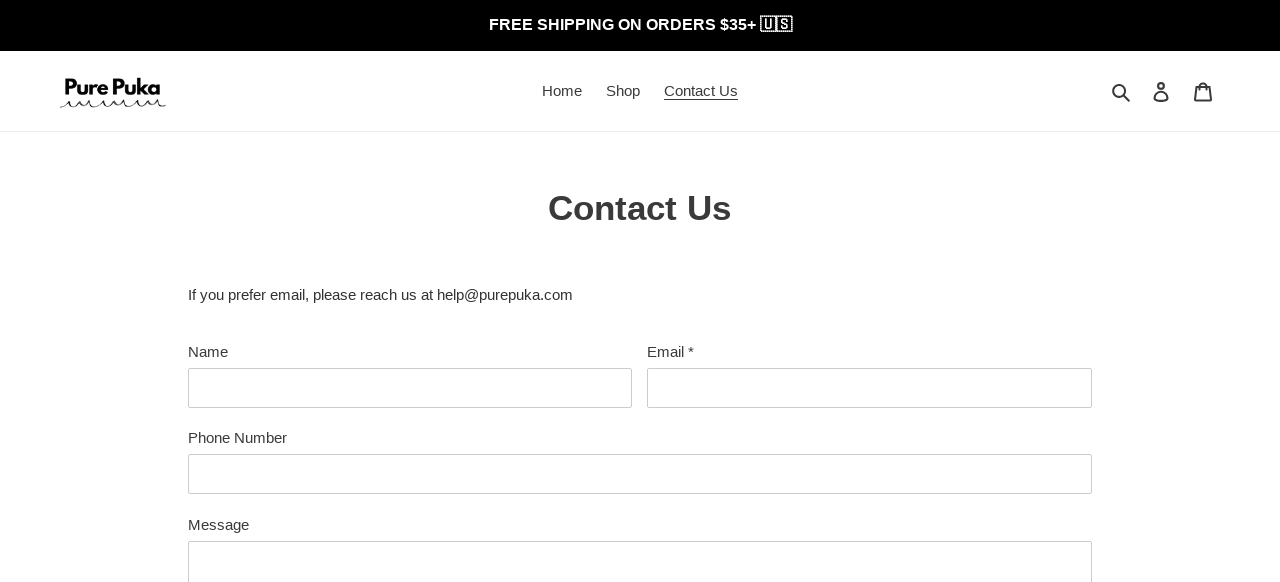

--- FILE ---
content_type: text/json
request_url: https://conf.config-security.com/model
body_size: 84
content:
{"title":"recommendation AI model (keras)","structure":"release_id=0x2c:27:53:6c:51:46:32:45:27:2a:2a:42:4f:4d:7a:46:4c:72:46:59:39:32:4a:3b:6e:2b:72:21:3b;keras;m5tp441da9qkecpbzgs4dzpiehubra30eghgc01stdeumv4gg63wujfib46gqywlsflcc4jt","weights":"../weights/2c27536c.h5","biases":"../biases/2c27536c.h5"}